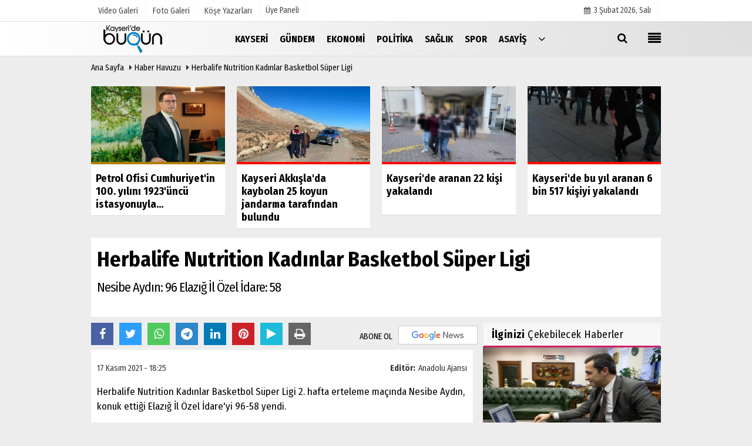

--- FILE ---
content_type: text/html; charset=UTF-8
request_url: https://www.kayseridebugun.com.tr/herbalife-nutrition-kadinlar-basketbol-super-ligi/40984/
body_size: 9588
content:

 <!DOCTYPE html> <html lang="tr"> <head> <meta charset="utf-8"> <meta name="viewport" content="width=device-width,initial-scale=1,maximum-scale=5" /> <title>Herbalife Nutrition Kadınlar Basketbol Süper Ligi - Kayseri Bugün Haber</title> <meta name="description" content="Nesibe Aydın: 96 Elazığ İl Özel İdare: 58"> <link rel="canonical" href="https://www.kayseridebugun.com.tr/herbalife-nutrition-kadinlar-basketbol-super-ligi/40984/"/> <meta name="robots" content="max-image-preview:large" /> <meta name="robots" content="max-snippet:160"> <link rel="amphtml" href="https://www.kayseridebugun.com.tr/amp/haber/herbalife-nutrition-kadinlar-basketbol-super-ligi/40984/"/> <meta http-equiv="last-modified" content="2021-11-17T18:25:07+03:00" /> <link rel="image_src" type="image/jpeg" href="https://www.kayseridebugun.com.tr/images/haberler/"/> <meta property="fb:pages" content="10155766664682408" /> <meta property="og:site_name" content="Kayseri - en son haberler, son dakika haber ve yorumlar"/> <meta property="og:type" content="article"/> <meta property="og:title" content="Herbalife Nutrition Kadınlar Basketbol Süper Ligi"/> <meta property="og:url" content="https://www.kayseridebugun.com.tr/herbalife-nutrition-kadinlar-basketbol-super-ligi/40984/"/> <meta property="og:description" content="Nesibe Aydın: 96 Elazığ İl Özel İdare: 58"/> <meta property="og:image" content="https://www.kayseridebugun.com.tr/images/haberler/"/> <meta property="og:locale" content="tr_TR"/> <meta property="og:image:width" content="650"/> <meta property="og:image:height" content="360"/> <meta name="twitter:card" content="summary_large_image"/> <meta name="twitter:url" content="https://www.kayseridebugun.com.tr/herbalife-nutrition-kadinlar-basketbol-super-ligi/40984/"/> <meta name="twitter:title" content="Herbalife Nutrition Kadınlar Basketbol Süper Ligi"/> <meta name="twitter:description" content="Nesibe Aydın: 96 Elazığ İl Özel İdare: 58"/> <meta name="twitter:image:src" content="https://www.kayseridebugun.com.tr/images/haberler/"/> <meta name="twitter:domain" content="https://www.kayseridebugun.com.tr"/> <link rel="shortcut icon" type="image/x-icon" href="https://www.kayseridebugun.com.tr/favicon.png?v=20201231010646"> <link rel="apple-touch-icon" href="https://www.kayseridebugun.com.tr/favicon.png?v=20201231010646"> <meta name="theme-color" content="#dedede"/> <link rel="preload" href="https://fonts.googleapis.com/css?family=Fira+Sans+Condensed:400,700&display=swap" as="style"> <link rel="stylesheet" href="https://fonts.googleapis.com/css?family=Fira+Sans+Condensed:400,700&display=swap"> <link rel="preload" href="https://www.kayseridebugun.com.tr/template/css/fonts/fontawesome-webfont.woff2?v=20201231010646" as="font" type="font/woff2" crossorigin> <link rel="preload" href="https://www.kayseridebugun.com.tr/template/css/style.php?v=20201231010646" as="style"> <link rel="stylesheet" type="text/css" media='all' href="https://www.kayseridebugun.com.tr/template/css/style.php?v=20201231010646"/> <script src="https://www.kayseridebugun.com.tr/template/js/jquery.jquery-3.4.1.js?v=20201231010646"></script> <link rel="preload" as="script" href="https://www.kayseridebugun.com.tr/template/js/jquery.jquery-3.4.1.js?v=20201231010646"> <script> var newslettermessage = "Lütfen Mail adresinizi yazınız."; var domainname = "https://www.kayseridebugun.com.tr";	var reklamtime = "10000";	var _TOKEN = "186ebe63e0c84eb550798804e50d34e6";</script> <script src="https://cdn.onesignal.com/sdks/OneSignalSDK.js" async=""></script><script> window.OneSignal = window.OneSignal || []; OneSignal.push(function() { OneSignal.init({ appId: "fa37a32e-b4eb-4610-b652-3f02bb1c1318", }); });</script><meta name="google-site-verification" content="aI-9f0u21mCvZ5ofTAqZu8rC5T9VgDWxI2dab7W-ISU" /><script data-ad-client="ca-pub-4769788780247234" async src="https://pagead2.googlesyndication.com/pagead/js/adsbygoogle.js"></script><div class="adflexbox" id="bdd497037034a30701089a0a4f053b1ea"></div> </head> <body > <div class="cntr"> </div> <div class="wrr_ctr"> <header role="banner" class="header header_6"> <div class="h_top_part"> <div class="top-wide" > <div class="cntr"> <div class="row"> <div class="col-xs-12"> <div class="hdr_t mb_mn var2"> <div class="head_wthr_info"> <nav> <ul> <li><a href="https://www.kayseridebugun.com.tr/video-galeri/" ><span>Video Galeri</span></a></li> <li><a href="https://www.kayseridebugun.com.tr/foto-galeri/" ><span>Foto Galeri</span></a> </li> <li><a href="https://www.kayseridebugun.com.tr/kose-yazarlari/" ><span>Köşe Yazarları</span></a></li> </ul> </nav> </div> <div class="lgn_blk" > <ul> <li class="login_button"> <a href="https://www.kayseridebugun.com.tr/kullanici-girisi/"> Üye Paneli </a> </li> <li> </li> </ul> </div> <div class="head_wthr_social w_sl_icn_header"> <nav> <ul> <li><a href="https://www.kayseridebugun.com.tr/gunun-haberleri/"><i class="fa fa-calendar"></i> <span id="bugun">Bugün <script> function tarihsaat() { var b = new Date, g = b.getSeconds(), d = b.getMinutes(), a = b.getHours(), c = b.getDay(), h = b.getDate(), k = b.getMonth(), b = b.getFullYear(); 10 > a && (a = "0" + a); 10 > g && (g = "0" + g); 10 > d && (d = "0" + d); document.getElementById("bugun").innerHTML = h + " " + "Ocak Şubat Mart Nisan Mayıs Haziran Temmuz Ağustos Eylül Ekim Kasım Aralık".split(" ")[k] + " " + b + ", " + "Pazar Pazartesi Salı Çarşamba Perşembe Cuma Cumartesi".split(" ")[c] + " "; setTimeout("tarihsaat()", 1E3) } function CC_noErrors() { return !0 } window.onerror = CC_noErrors; function bookmarksite(b, g) { document.all ? window.external.AddFavorite(g, b) : window.sidebar && window.sidebar.addPanel(b, g, "") } tarihsaat();</script></span></a></li> </ul> </nav> </div> </div> </div> </div> </div> </div> </div> <div class="menu_wrap"> <div class="mn_brd"> <div class="cntr clearfix mn_brd_wrap"> <div class="row"> <span class="search_box"> <a title="Menu" id="toggle"><i class="fa fa-align-justify"></i></a></span> <div class="col-lg-4t col-lg-3 col-xs-12"> <a href="https://www.kayseridebugun.com.tr" title="Kayseri - en son haberler, son dakika haber ve yorumlar" class="logo"> <img class="logotype2" src="https://www.kayseridebugun.com.tr/images/genel/logo.png?v=20201231010646" alt="Kayseri - en son haberler, son dakika haber ve yorumlar" width="200" height="50"/></a> </div> <button id="menu_button" title="Menü"></button> <nav role="navigation" class="m_menu menu_var2 mobilmenu" itemscope="itemscope" itemtype="https://schema.org/SiteNavigationElement"> <ul> <li><a href="https://www.kayseridebugun.com.tr/kayseri/" title="Kayseri" ><span>Kayseri</span></a></li><li><a href="https://www.kayseridebugun.com.tr/gundem/" title="Gündem" ><span>Gündem</span></a></li><li><a href="https://www.kayseridebugun.com.tr/ekonomi/" title="Ekonomi" ><span>Ekonomi</span></a></li><li><a href="https://www.kayseridebugun.com.tr/politika/" title="Politika" ><span>Politika</span></a></li><li><a href="https://www.kayseridebugun.com.tr/saglik/" title="Sağlık" ><span>Sağlık</span></a></li><li><a href="https://www.kayseridebugun.com.tr/spor/" title="Spor" ><span>Spor</span></a></li><li><a href="https://www.kayseridebugun.com.tr/asayis/" title="Asayiş" ><span>Asayiş</span></a></li> <li class="allcategory"> <a href="#" title="Tümü"><i class="fa fa-angle-down"></i></a> <div class='sub_menu_wrap type_2 clearfix'> <ul> <li><a href="https://www.kayseridebugun.com.tr/haber-havuzu/" title="Haber Havuzu">Haber Havuzu</a></li> <li><a href="https://www.kayseridebugun.com.tr/kultur-sanat/" title="Kültür-Sanat">Kültür-Sanat</a></li> <li><a href="https://www.kayseridebugun.com.tr/bilim-ve-teknoloji/" title="Bilim ve Teknoloji">Bilim ve Teknoloji</a></li> <li><a href="https://www.kayseridebugun.com.tr/egitim/" title="Eğitim">Eğitim</a></li> <li><a href="https://www.kayseridebugun.com.tr/yerel-haberler/" title="Yerel Haberler">Yerel Haberler</a></li> </ul> </div> </li> </ul> </nav> <div class="search-holder head_search"> <div class="search_box"> <button class="search_button button button_orange_hover"> <i class="fa fa-search"></i> </button> </div> <div class="searchform_wrap var2"> <div class="cntr vc_child h_inherit relative"> <form role="search" action="https://www.kayseridebugun.com.tr/template/search.php" method="get"> <input required minlength="3" id="search" autocomplete="off" type="text" name="haber" placeholder="Aranacak Kelime..."> <input type="hidden" name="type" value="1"> <input type="hidden" name="token"></form> <button for="promo" class="close_search_form"> <i class="fa fa-times"></i> </button> </div> </div> </div></div> </div> </div> </div> </header> <div class="overlayx" id="overlay"> <nav class="overlayx-menu cntr-fluid"> <div class="navrow row"> <div class="navmenu-col col col-xs-3"> <ul> <li><a href="https://www.kayseridebugun.com.tr/kullanici-girisi/"> Üye Paneli</a></li> <li><a href="https://www.kayseridebugun.com.tr/tum-haberler/" title="Haber Arşivi">Haber Arşivi</a></li> <li> <a href="https://www.kayseridebugun.com.tr/gazete-arsivi/" title="Gazete Arşivi">Gazete Arşivi</a> </li> <li> <a href="https://www.kayseridebugun.com.tr/gunun-haberleri/" title="Günün Haberleri">Günün Haberleri</a> </li> </ul> </div> <div class="navmenu-col col col-xs-3"> <ul> <li> <a href="https://www.kayseridebugun.com.tr/hava-durumu/" title="Hava Durumu">Hava Durumu</a> </li> <li> <a href="https://www.kayseridebugun.com.tr/gazete-mansetleri/" title="Gazete Manşetleri">Gazete Manşetleri</a> </li> </ul> </div> <div class="navmenu-col col col-xs-3"> <ul> <li> <a href="https://www.kayseridebugun.com.tr/kose-yazarlari/" title="Köşe Yazarları">Köşe Yazarları</a> </li> <li> <a href="https://www.kayseridebugun.com.tr/video-galeri/" title="Video Galeri">Video Galeri</a> </li> <li> <a href="https://www.kayseridebugun.com.tr/foto-galeri/" title="Foto Galeri">Foto Galeri</a> </li> <li> <a href="https://www.kayseridebugun.com.tr/etkinlikler/" title="Etkinlikler">Etkinlikler</a> </li> </ul> </div> <div class="navmenu-col col col-xs-3"> <ul> <li><a href="https://www.kayseridebugun.com.tr/s/kullanim-kosullari-13.html" title="Kullanım Koşulları" >Kullanım Koşulları</a></li><li><a href="https://www.kayseridebugun.com.tr/kunye.html" title="Künye" >Künye</a></li><li><a href="https://www.kayseridebugun.com.tr/iletisim.html" title="İletişim" >İletişim</a></li><li><a href="https://www.kayseridebugun.com.tr/cerez-politikasi.html" title="Çerez Politikası" >Çerez Politikası</a></li> </ul> </div> </div> </nav> </div> <div class="clearfix"></div> <div class="clearfix"></div> <div class="breadcrumb"> <div class="cntr"> <div> <span><a href="https://www.kayseridebugun.com.tr">Ana Sayfa</a></span> <i class="fa fa-caret-right"></i> <span><a href="https://www.kayseridebugun.com.tr/haber-havuzu/">Haber Havuzu</a></span> <i class="fa fa-caret-right"></i> <span><a href="https://www.kayseridebugun.com.tr/herbalife-nutrition-kadinlar-basketbol-super-ligi/40984/">Herbalife Nutrition Kadınlar Basketbol Süper Ligi</a></span> </div> </div> </div> <div class="content detail"> <div class="cntr paddingt"> <div class="row" id="spotlist"> <div class="col-md-12"> <div class="TrendNews Spottip2"> <ul> <li class="TrendNewsv2"> <a href="https://www.kayseridebugun.com.tr/petrol-ofisi-cumhuriyet-in-100-yilini-1923-uncu-istasyonuyla-karsiliyor/89146/" title="Petrol Ofisi Cumhuriyet'in 100. yılını 1923'üncü istasyonuyla karşılıyor"><div class="scl_i_c scl_i_cx" style="float: left;border-bottom:solid 4px #b38000"> <div class="clearfix"> <span class="buttonmini catshow bannermini_button_box" style="background: #b38000;" > Ekonomi</span> </div> <img src="https://www.kayseridebugun.com.tr/images/grey.gif" data-src="https://www.kayseridebugun.com.tr/images/haberler/2022/12/petrol-ofisi-cumhuriyet-in-100-yilini-1923-uncu-istasyonuyla-karsiliyor-thumb.jpg" width="300" height="170" alt="Petrol Ofisi Cumhuriyet&#39;in 100. yılını 1923&#39;üncü istasyonuyla karşılıyor" class="scale_image lazyload"/> </div> <span class="t2 spotv2"> Petrol Ofisi Cumhuriyet'in 100. yılını 1923'üncü istasyonuyla...</span> </a> </li> <li class="TrendNewsv2"> <a href="https://www.kayseridebugun.com.tr/kayseri-akkisla-da-kaybolan-25-koyun-jandarma-tarafindan-bulundu/89191/" title="Kayseri Akkışla'da kaybolan 25 koyun jandarma tarafından bulundu "><div class="scl_i_c scl_i_cx" style="float: left;border-bottom:solid 4px #ff0900"> <div class="clearfix"> <span class="buttonmini catshow bannermini_button_box" style="background: #ff0900;" > Kayseri</span> </div> <span class="text-type-ribbon">Son Dakika</span> <img src="https://www.kayseridebugun.com.tr/images/grey.gif" data-src="https://www.kayseridebugun.com.tr/images/haberler/2022/12/kayseri-akkisla-da-kaybolan-25-koyun-jandarma-tarafindan-bulundu-thumb.jpg" width="300" height="170" alt="Kayseri Akkışla&#39;da kaybolan 25 koyun jandarma tarafından bulundu " class="scale_image lazyload"/> </div> <span class="t2 spotv2"> Kayseri Akkışla'da kaybolan 25 koyun jandarma tarafından bulundu </span> </a> </li> <li class="TrendNewsv2"> <a href="https://www.kayseridebugun.com.tr/kayseri-de-aranan-22-kisi-yakalandi/89186/" title="Kayseri'de aranan 22 kişi yakalandı"><div class="scl_i_c scl_i_cx" style="float: left;border-bottom:solid 4px #ff0900"> <div class="clearfix"> <span class="buttonmini catshow bannermini_button_box" style="background: #ff0900;" > Kayseri</span> </div> <span class="text-type-ribbon">Son Dakika</span> <img src="https://www.kayseridebugun.com.tr/images/grey.gif" data-src="https://www.kayseridebugun.com.tr/images/haberler/2022/12/kayseri-de-aranan-22-kisi-yakalandi-thumb.jpg" width="300" height="170" alt="Kayseri&#39;de aranan 22 kişi yakalandı" class="scale_image lazyload"/> </div> <span class="t2 spotv2"> Kayseri'de aranan 22 kişi yakalandı</span> </a> </li> <li class="TrendNewsv2"> <a href="https://www.kayseridebugun.com.tr/kayseri-de-bu-yil-aranan-6-bin-517-kisiyi-yakalandi/89192/" title="Kayseri'de bu yıl aranan 6 bin 517 kişiyi yakalandı"><div class="scl_i_c scl_i_cx" style="float: left;border-bottom:solid 4px #ff0900"> <div class="clearfix"> <span class="buttonmini catshow bannermini_button_box" style="background: #ff0900;" > Kayseri</span> </div> <span class="text-type-ribbon">Son Dakika</span> <img src="https://www.kayseridebugun.com.tr/images/grey.gif" data-src="https://www.kayseridebugun.com.tr/images/haberler/2022/12/kayseri-de-bu-yil-aranan-6-bin-517-kisiyi-yakalandi-thumb.jpg" width="300" height="170" alt="Kayseri&#39;de bu yıl aranan 6 bin 517 kişiyi yakalandı" class="scale_image lazyload"/> </div> <span class="t2 spotv2"> Kayseri'de bu yıl aranan 6 bin 517 kişiyi yakalandı</span> </a> </li> </ul> </div> </div> </div></div> <div id="newstext" class="cntr news-detail" data-page-url="https://www.kayseridebugun.com.tr/herbalife-nutrition-kadinlar-basketbol-super-ligi/40984/"> <div id="haberler"> <div class="row haber-kapsa haber-40984"> <article id="haber-40984"> <div class="cntr paddingt"> <div class="white-background-detail"> <div class="nwstle"> <h1 class="baslik">Herbalife Nutrition Kadınlar Basketbol Süper Ligi</h1> <div class="newsdesc text_post_block paddingt"> <h2> Nesibe Aydın: 96 Elazığ İl Özel İdare: 58 </h2> </div> </div> </div> </div> <div class="col-lg-8 col-md-8 col-sm-12 col-xs-12"> <div class="mb10"> <script>if (typeof wabtn4fg === "undefined") {	var wabtn4fg = 1;	var h = document.head || document.getElementsByTagName("head")[0], s = document.createElement("script");	s.type = "text/javascript";	s.src = "https://www.kayseridebugun.com.tr/template/js/whatsapp-button.js";	h.appendChild(s)	}</script> <div class="socialButtonv1 socialButtonv1-mobile paddingt"> <a href="https://news.google.com/publications/CAAqBwgKMOP9nQsw9Ie2Aw?oc=3&ceid=TR:tr" target="_blank" class="googlenews-btn"><span>ABONE OL</span><img src="https://www.kayseridebugun.com.tr/images/template/google-news.svg"> </a> <div class="clear"></div> <ul> <li><a onClick="ShareOnFacebook('https://www.kayseridebugun.com.tr/herbalife-nutrition-kadinlar-basketbol-super-ligi/40984/');return false;" class="facebook-big"><i class="fa fa-facebook"></i></a></li><li><a onClick="ShareOnTwitter('https://www.kayseridebugun.com.tr/herbalife-nutrition-kadinlar-basketbol-super-ligi/40984/', 'tr', '', 'Herbalife Nutrition Kadınlar Basketbol Süper Ligi')" class="twitter-big"><i class="fa fa-twitter"></i></a></li> <li><a href="whatsapp://send?text=Herbalife Nutrition Kadınlar Basketbol Süper Ligi https://www.kayseridebugun.com.tr/herbalife-nutrition-kadinlar-basketbol-super-ligi/40984/" class="whatsapp-big" data-action="share/whatsapp/share"><i class="fa fa-whatsapp"></i></a></li> <li><a href="https://t.me/share/url?url=https://www.kayseridebugun.com.tr/herbalife-nutrition-kadinlar-basketbol-super-ligi/40984/&text=Herbalife Nutrition Kadınlar Basketbol Süper Ligi" class="telegram-big" data-action="share/whatsapp/share"><i class="fa fa-telegram"></i></a></li> <li><a class="speaky-big" onClick="responsiveVoice.speak($('#haber-40984 .baslik').text() + '.' + $('#haber-40984 .text_post_block').text() + '.' + $('#haber-40984 .detailp')[0].innerText, 'Turkish Female');" title="Dinle"><i class="fa fa-play"></i><span>Dinle</span></a></li> </ul></div><div class="desktop-social clearfix"><div class="sctls"><ul><li class="facebook"><a onClick="ShareOnFacebook('https://www.kayseridebugun.com.tr/herbalife-nutrition-kadinlar-basketbol-super-ligi/40984/');return false;" title="Facebook" style="cursor: pointer"><i class="fa fa-facebook"></i></a> </li><li class="twitter"> <a onClick="ShareOnTwitter('https://www.kayseridebugun.com.tr/herbalife-nutrition-kadinlar-basketbol-super-ligi/40984/', 'tr', '', 'Herbalife Nutrition Kadınlar Basketbol Süper Ligi')" title="Twitter" style="cursor: pointer"><i class="fa fa-twitter"></i></a> </li> <li class="whatsapp"><a href="https://web.whatsapp.com/send?text=Herbalife Nutrition Kadınlar Basketbol Süper Ligi https://www.kayseridebugun.com.tr/herbalife-nutrition-kadinlar-basketbol-super-ligi/40984/" data-action="share/whatsapp/share" target="_blank" title="Whatsapp"><i class="fa fa-whatsapp"></i></a></li> <li class="telegram"><a href="https://t.me/share/url?url=https://www.kayseridebugun.com.tr/herbalife-nutrition-kadinlar-basketbol-super-ligi/40984/&text=Herbalife Nutrition Kadınlar Basketbol Süper Ligi" class="telegram-big" target="_blank" title="Telegram"><i class="fa fa-telegram"></i></a></li> <li class="linkedin"><a href="http://www.linkedin.com/shareArticle?url=https://www.kayseridebugun.com.tr/herbalife-nutrition-kadinlar-basketbol-super-ligi/40984/" class="linkedin-big" target="_blank" title="linkedin"><i class="fa fa-linkedin"></i></a></li> <li class="pinterest"><a href="http://pinterest.com/pin/create/button/?url=https://www.kayseridebugun.com.tr/herbalife-nutrition-kadinlar-basketbol-super-ligi/40984/&media=https://www.kayseridebugun.com.tr/images/haberler/&description=Herbalife Nutrition Kadınlar Basketbol Süper Ligi" class="pinterest-big" target="_blank" title="Pinterest"><i class="fa fa-pinterest"></i></a></li> <li class="speaky"><a onClick="responsiveVoice.speak($('#haber-40984 .baslik').text() + '.' + $('#haber-40984 .text_post_block').text() + '.' + $('#haber-40984 .detailp')[0].innerText, 'Turkish Female');" title="Dinle" style="cursor: pointer"><i class="fa fa-play"></i></a></li> <li class="print"><a href="https://www.kayseridebugun.com.tr/haber/yazdir/40984/" onClick="window.open('https://www.kayseridebugun.com.tr/haber/yazdir/40984/', 'print-news','width=700,height=500,scrollbars=yes');return false;" title="Yazdır"><i class="fa fa-print"></i></a></li> </ul> <div class="f_right"> <a href="https://news.google.com/publications/CAAqBwgKMOP9nQsw9Ie2Aw?oc=3&ceid=TR:tr" target="_blank" class="googlenewsm-btn"><span>ABONE OL</span><img src="https://www.kayseridebugun.com.tr/images/template/google-news.svg"> </a> </div></div></div> <div class="product_preview"><div class="clearfix "></div> <div class="qv_preview product_item"> <div> </div> </div> </div> <div class="white-background-detail text_post_section product_page news_page mb20" style="margin-top: 0!important;" > <div class="page_theme"> <div class="f_right event_info paddingt"> <div class="f_left"><b>Editör:</b> <a href="https://www.kayseridebugun.com.tr/editor/anadolu-ajansi">Anadolu Ajansı</a></div> </div> <div class="f_left event_info paddingt"> 17 Kasım 2021 - 18:25 </div> </div> <div class="clearfix "></div> <div class="detailp" id="detailBody"> Herbalife Nutrition Kadınlar Basketbol Süper Ligi 2. hafta erteleme maçında Nesibe Aydın, konuk ettiği Elazığ İl Özel İdare&#39;yi 96-58 yendi.</p><p><br></p> </div> <div class="paddingt"></div> <div class="clearfix"></div> <div class="socialButtonv1 socialButtonv1-mobile paddingt" style="margin-top:20px;"> <ul> <li><a onClick="ShareOnFacebook('https://www.kayseridebugun.com.tr/herbalife-nutrition-kadinlar-basketbol-super-ligi/40984/');return false;" class="facebook-big"><i class="fa fa-facebook"></i> <span>Paylaş</span></a></li><li><a onClick="ShareOnTwitter('https://www.kayseridebugun.com.tr/herbalife-nutrition-kadinlar-basketbol-super-ligi/40984/', 'tr', '', 'Herbalife Nutrition Kadınlar Basketbol Süper Ligi')" class="twitter-big"><i class="fa fa-twitter"></i> <span>Tweetle</span></a></li> <li><a href="whatsapp://send?text=Herbalife Nutrition Kadınlar Basketbol Süper Ligi https://www.kayseridebugun.com.tr/herbalife-nutrition-kadinlar-basketbol-super-ligi/40984/" class="whatsapp-big" data-action="share/whatsapp/share"><i class="fa fa-whatsapp"></i> <span>WhatsApp</span></a></li> </ul></div> <div class="socialfooter clearfix mb10"> <ul class="shr-b-2 pull-left"> <li class="facebook"> <a onClick="ShareOnFacebook('https://www.kayseridebugun.com.tr/herbalife-nutrition-kadinlar-basketbol-super-ligi/40984/');return false;" title="Facebook" style="cursor:pointer;"><i class="fa fa-facebook"></i><span>Facebook'ta Paylaş</span></a> </li> <li class="twitter"> <a onClick="ShareOnTwitter('https://www.kayseridebugun.com.tr/herbalife-nutrition-kadinlar-basketbol-super-ligi/40984/', 'tr', '', 'Herbalife Nutrition Kadınlar Basketbol Süper Ligi')" style="cursor:pointer;" title="Twitter"><i class="fa fa-twitter"></i><span>Tweetle</span></a> </li> <li class="linkedin googles"> <a onClick="ShareOnLinkedin('https://www.kayseridebugun.com.tr/herbalife-nutrition-kadinlar-basketbol-super-ligi/40984/');return false;" title="Linkedin" style="cursor:pointer;"><i class="fa fa-linkedin"></i><span>Linkedin'de Paylaş</span></a> </li> <li class="pinterest googles"> <a href="http://pinterest.com/pin/create/button/?url=&media=https://www.kayseridebugun.com.tr/images/haberler/&description=Herbalife Nutrition Kadınlar Basketbol Süper Ligi" target="_blank" title="Pinterest" style="cursor:pointer;"><i class="fa fa-pinterest"></i><span>Paylaş</span></a> </li> </ul> </div> </div> <style> .timeline:before { content: ""; width: 4px; height: 100%; background-color: var(--uiTimelineMainColor); position: absolute; top: 0; } .timeline__content p { font-size: 16px; } .timeline__group { position: relative; } .timeline__group:not(:first-of-type) { margin-top: 4rem; } .timeline__year { padding: .5rem 1.5rem; color: #fff; background-color: #555; font-size: 15px; position: absolute; left: 0; top: 0; font-family: Arial; } .timeline__box { position: relative; } .timeline__box:not(:last-of-type) { margin-bottom: 5px; } .timeline__box:before { content: ""; width: 100%; height: 2px; background-color: var(--uiTimelineMainColor); position: absolute; left: 0; z-index: -1; } .timeline__date { min-width: 65px; position: absolute; left: 0; box-sizing: border-box; padding: .2rem 1.5rem; text-align: center; /* background-color: #d1332e; */ color: #000; border-right: 2px solid #ccc; } .timeline__day { font-size: 2rem; font-weight: 700; display: block; } .timeline__month { display: block; font-size: 14px; text-transform: uppercase; font-weight: bold; } .timeline__post { padding-bottom: 0px; border-radius: 0px; border-bottom: 1px dotted var(--uiTimelineMainColor); /* box-shadow: 0 1px 3px 0 rgba(0, 0, 0, .12), 0 1px 2px 0 rgba(0, 0, 0, .24); */ background-color: var(--uiTimelineSecondaryColor); } @media screen and (min-width: 641px) { .timeline:before { left: 30px; } .timeline__group { padding-top: 15px; background: #fff; } .timeline__box { padding-left: 80px; } .timeline__box:before { top: 50%; transform: translateY(-50%); } .timeline__date { } } @media screen and (max-width: 640px) { .timeline:before { left: 0; } .timeline__group { padding-top: 10px; } .timeline__box { padding-left: 20px; } .timeline__box:before { top: 90px; } .timeline__date { display:none; }	.timeline__content p { font-size: 20px; } } .timeline { --timelineMainColor: #4557bb; font-size: 16px;	margin-bottom: -20px; } @media screen and (min-width: 768px) { html { font-size: 62.5%; } } @media screen and (max-width: 767px) { html { font-size: 55%; } } /* * demo page */ @media screen and (min-width: 768px) { html { font-size: 62.5%; } } @media screen and (max-width: 767px) { html { font-size: 50%; } .timeline__content p { font-size: 20px; } } .page { } .page__demo { flex-grow: 1; margin-top: -8px; } .main-cntr { margin-left: auto; margin-right: auto; } .page__cntr { padding-top: 8px; } .footer { padding-top: 1rem; padding-bottom: 1rem; text-align: center; font-size: 1.4rem; } .footer__link { text-decoration: none; color: inherit; } .timeline__content { padding-left: 0px; } .timeline__content p:hover { text-decoration: underline; } @media screen and (min-width: 361px) { .footer__cntr { display: flex; justify-content: space-between; } } @media screen and (max-width: 360px) { .melnik909 { display: none; } }</style> <div class="clearfix"></div> <div id="ihn" class="infinitynone"> <div class="mb10"> <div class="row vertical"> <div class="col-lg-6 col-md-6 col-md-6 col-xs-12"> <div class="scl_i_c"> <a href="https://www.kayseridebugun.com.tr/kilicdaroglu-ndan-izmir-deki-vinc-kazasiyla-ilgili-bassagligi-mesaji/89197/" title="Kılıçdaroğlu'ndan İzmir'deki vinç kazasıyla ilgili başsağlığı mesajı"><img src="https://www.kayseridebugun.com.tr/images/template/1641933538.jpg?v=20201231010646" width="300" height="170" alt="Kılıçdaroğlu&#39;ndan İzmir&#39;deki vinç kazasıyla ilgili başsağlığı mesajı" class="scale_image"/> </a> </div> <div class="post_text"> <span class="post_title t2"> <a href="https://www.kayseridebugun.com.tr/kilicdaroglu-ndan-izmir-deki-vinc-kazasiyla-ilgili-bassagligi-mesaji/89197/" title="Kılıçdaroğlu'ndan İzmir'deki vinç kazasıyla ilgili başsağlığı mesajı">Kılıçdaroğlu'ndan İzmir'deki vinç kazasıyla ilgili başsağlığı mesajı</a> </span> </div> </div> <div class="col-lg-6 col-md-6 col-md-6 col-xs-12"> <div class="scl_i_c"> <a href="https://www.kayseridebugun.com.tr/misli-com-turkiye-basketbol-ligi-nde-13-hafta-maclari-basladi/89196/" title="Misli.com Türkiye Basketbol Ligi'nde 13. hafta maçları başladı"><img src="https://www.kayseridebugun.com.tr/images/template/1641933538.jpg?v=20201231010646" width="300" height="170" alt="Misli.com Türkiye Basketbol Ligi&#39;nde 13. hafta maçları başladı" class="scale_image"/> </a> </div> <div class="post_text"> <span class="post_title t2"> <a href="https://www.kayseridebugun.com.tr/misli-com-turkiye-basketbol-ligi-nde-13-hafta-maclari-basladi/89196/" title="Misli.com Türkiye Basketbol Ligi'nde 13. hafta maçları başladı">Misli.com Türkiye Basketbol Ligi'nde 13. hafta maçları başladı</a> </span> </div> </div> <div class="clearfix"></div> <div class="col-lg-6 col-md-6 col-md-6 col-xs-12"> <div class="scl_i_c"> <a href="https://www.kayseridebugun.com.tr/adalet-bakani-bozdag-dan-izmir-deki-vinc-kazasiyla-ilgili-bassagligi-mesaji/89195/" title="Adalet Bakanı Bozdağ'dan, İzmir'deki vinç kazasıyla ilgili başsağlığı mesajı"><img src="https://www.kayseridebugun.com.tr/images/template/1641933538.jpg?v=20201231010646" width="300" height="170" alt="Adalet Bakanı Bozdağ&#39;dan, İzmir&#39;deki vinç kazasıyla ilgili başsağlığı mesajı" class="scale_image"/> </a> </div> <div class="post_text"> <span class="post_title t2"> <a href="https://www.kayseridebugun.com.tr/adalet-bakani-bozdag-dan-izmir-deki-vinc-kazasiyla-ilgili-bassagligi-mesaji/89195/" title="Adalet Bakanı Bozdağ'dan, İzmir'deki vinç kazasıyla ilgili başsağlığı mesajı">Adalet Bakanı Bozdağ'dan, İzmir'deki vinç kazasıyla ilgili başsağlığı mesajı</a> </span> </div> </div> <div class="col-lg-6 col-md-6 col-md-6 col-xs-12"> <div class="scl_i_c"> <a href="https://www.kayseridebugun.com.tr/guncelleme-kayseri-de-sahte-para-operasyonunda-yakalananlardan-3-u-tutuklandi/89194/" title="GÜNCELLEME - Kayseri'de sahte para operasyonunda yakalananlardan 3'ü tutuklandı"><img src="https://www.kayseridebugun.com.tr/images/template/1641933538.jpg?v=20201231010646" width="300" height="170" alt="GÜNCELLEME - Kayseri&#39;de sahte para operasyonunda yakalananlardan 3&#39;ü tutuklandı" class="scale_image"/> </a> </div> <div class="post_text"> <span class="post_title t2"> <a href="https://www.kayseridebugun.com.tr/guncelleme-kayseri-de-sahte-para-operasyonunda-yakalananlardan-3-u-tutuklandi/89194/" title="GÜNCELLEME - Kayseri'de sahte para operasyonunda yakalananlardan 3'ü tutuklandı">GÜNCELLEME - Kayseri'de sahte para operasyonunda yakalananlardan 3'ü tutuklandı</a> </span> </div> </div> <div class="clearfix"></div> </div> </div> </div> </div> </div> <aside id="sidebar" class="col-md-4 col-sm-12 col-xs-12"> <script src="https://www.kayseridebugun.com.tr/template/js/jquery.lazyload.js" defer="defer"></script><script> $(function () { $("img.lazyload").lazyload(); });</script> <div class="row" id="relatednews"> <div class="col-md-12"> <div class="sblock CokOkunanlarRenk"> <span class="stitle b3"> <strong>İlginizi</strong> Çekebilecek Haberler</span> </div> <div class="comment_tabs side_bar_tabs"> <ul class="comments_list most-view"> <li class="post_text active"> <a href="https://www.kayseridebugun.com.tr/ankara-cumhuriyet-bassavcisi-akca-aa-nin-yilin-fotograflari-oylamasina-katildi/89182/" > <span class="hover scl_i_c"> <div class="clearfix"> <span class="buttonmini catshow bannermini_button_box" style="background: #de0700;" > Gündem</span> </div> <img src="https://www.kayseridebugun.com.tr/images/grey.gif" data-src="https://www.kayseridebugun.com.tr/images/haberler/2022/12/ankara-cumhuriyet-bassavcisi-akca-aa-nin-yilin-fotograflari-oylamasina-katildi-thumb.jpg" width="300" height="170" alt="Ankara Cumhuriyet Başsavcısı Akça, AA&#39;nın &quot;Yılın Fotoğrafları&quot; oylamasına katıldı" class="scale_image lazyload"/> </span> <div class="wrapper"> <div class="clearfix"></div> <span class="t2"> Ankara Cumhuriyet Başsavcısı Akça, AA'nın "Yılın...</span> </div> </a> </li> <li class="post_text active"> <a href="https://www.kayseridebugun.com.tr/sri-lanka-nin-ankara-buyukelcisi-dissanayake-aa-nin-yilin-fotograflari-oylamasina-katildi/89180/" > <span class="hover scl_i_c"> <div class="clearfix"> <span class="buttonmini catshow bannermini_button_box" style="background: #de0700;" > Gündem</span> </div> <img src="https://www.kayseridebugun.com.tr/images/grey.gif" data-src="https://www.kayseridebugun.com.tr/images/haberler/2022/12/sri-lanka-nin-ankara-buyukelcisi-dissanayake-aa-nin-yilin-fotograflari-oylamasina-katildi-thumb.jpg" width="300" height="170" alt="Sri Lanka&#39;nın Ankara Büyükelçisi Dissanayake AA&#39;nın &quot;Yılın Fotoğrafları&quot; oylamasına katıldı" class="scale_image lazyload"/> </span> <div class="wrapper"> <div class="clearfix"></div> <span class="t2"> Sri Lanka'nın Ankara Büyükelçisi Dissanayake AA'nın...</span> </div> </a> </li> <li class="post_text active"> <a href="https://www.kayseridebugun.com.tr/aksaray-da-1-milyon-820-bin-kacak-filtreli-sigara-kagidi-ele-gecirildi/89178/" > <span class="hover scl_i_c"> <div class="clearfix"> <span class="buttonmini catshow bannermini_button_box" style="background: #de0700;" > Gündem</span> </div> <img src="https://www.kayseridebugun.com.tr/images/grey.gif" data-src="https://www.kayseridebugun.com.tr/images/haberler/2022/12/aksaray-da-1-milyon-820-bin-kacak-filtreli-sigara-kagidi-ele-gecirildi-thumb.jpg" width="300" height="170" alt="Aksaray&#39;da 1 milyon 820 bin kaçak filtreli sigara kağıdı ele geçirildi" class="scale_image lazyload"/> </span> <div class="wrapper"> <div class="clearfix"></div> <span class="t2"> Aksaray'da 1 milyon 820 bin kaçak filtreli sigara...</span> </div> </a> </li> <li class="post_text active"> <a href="https://www.kayseridebugun.com.tr/ankara-da-kontrolden-cikarak-agaca-carpan-aracin-surucusu-oldu/89175/" > <span class="hover scl_i_c"> <div class="clearfix"> <span class="buttonmini catshow bannermini_button_box" style="background: #de0700;" > Gündem</span> </div> <img src="https://www.kayseridebugun.com.tr/images/grey.gif" data-src="https://www.kayseridebugun.com.tr/images/haberler/2022/12/ankara-da-kontrolden-cikarak-agaca-carpan-aracin-surucusu-oldu-thumb.jpg" width="300" height="170" alt="Ankara&#39;da kontrolden çıkarak ağaca çarpan aracın sürücüsü öldü" class="scale_image lazyload"/> </span> <div class="wrapper"> <div class="clearfix"></div> <span class="t2"> Ankara'da kontrolden çıkarak ağaca çarpan aracın...</span> </div> </a> </li> </ul> </div> </div> </div> </aside> <div style="display:none;"> <div id="news-nextprev" class="group" style="display: block;"> <div id="prevNewsUrl" class="leftNewsDetailArrow" data-url="https://www.kayseridebugun.com.tr/kayseri-de-jandarmanin-yarali-buldugu-kizil-sahin-tedavi-altina-alindi/40983/"> <a href="https://www.kayseridebugun.com.tr/kayseri-de-jandarmanin-yarali-buldugu-kizil-sahin-tedavi-altina-alindi/40983/" class="leftArrow prev"> <i class="fa fa-angle-left arrowImg"></i> <div class="leftTextImgWrap" style="display: none; opacity: 1;"> <div class="lText nwstle">Kayseri Pınarbaşı'nda jandarmanın bulduğu kızıl şahin tedavi altına alındı</div> <div class="lImg"><img src="https://www.kayseridebugun.com.tr/images/grey.gif" data-src="https://www.kayseridebugun.com.tr/images/haberler/2021/11/kayseri-de-jandarmanin-yarali-buldugu-kizil-sahin-tedavi-altina-alindi-thumb.jpg" width="100" height="80" alt="Kayseri Pınarbaşı&#39;nda jandarmanın bulduğu kızıl şahin tedavi altına alındı" class="scale_image lazyload"/></div> </div> </a> <a href="https://www.kayseridebugun.com.tr/kayseri-de-jandarmanin-yarali-buldugu-kizil-sahin-tedavi-altina-alindi/40983/" class="oncekiHaber"></a> </div> <div id="nextNewsUrl" class="rightNewsDetailArrow" data-url="https://www.kayseridebugun.com.tr/turkiye-ispanya-hukumetlerarasi-7-zirvesi-basladi/40985/"> <a href="https://www.kayseridebugun.com.tr/turkiye-ispanya-hukumetlerarasi-7-zirvesi-basladi/40985/" class="rightArrow next"> <i class="fa fa-angle-right arrowImg"></i> <div class="rightTextImgWrap" style="display: none; opacity: 1;"> <div class="rImg"><img src="https://www.kayseridebugun.com.tr/images/template/1641933538.jpg?v=20201231010646" width="100" height="80" alt="Türkiye-İspanya Hükümetlerarası 7. Zirvesi başladı" class="scale_image"/> </div> <div class="rText nwstle">Türkiye-İspanya Hükümetlerarası 7. Zirvesi başladı</div> </div> </a> <p class="pagination"> <a href="https://www.kayseridebugun.com.tr/turkiye-ispanya-hukumetlerarasi-7-zirvesi-basladi/40985/" class="sonrakiHaber"></a> </p> </div> </div> </div> </article> </div> </div><div class="page-load-status"> <div class="loader-ellips infinite-scroll-request"> <span class="loader-ellips__dot"></span> <span class="loader-ellips__dot"></span> <span class="loader-ellips__dot"></span> <span class="loader-ellips__dot"></span> </div> <p class="infinite-scroll-last"></p> <p class="infinite-scroll-error"></p></div> </div> </div> <div class="clearfix"></div> </div> <footer class="footer footer_1"> <div class="footer_top_part"> <div class="cntr"> <div class="row"> <div class="col-lg-4 col-md-4 col-sm-12 col-xs-12"><div class="widget w_sl_icn clearfix"> <span class="widget_title t3">SOSYAL AĞLAR</span> <ul> <li class="youtube"> <a href="https://www.youtube.com/c/canligaste" aria-label="https://www.youtube.com/c/canligaste" class="you_tube" target="_blank" title="https://www.youtube.com/c/canligaste"> <i class="fa fa-youtube-play"></i> </a> </li> <li class="twitter"> <a href="https://twitter.com/kayseridebugun" aria-label="https://twitter.com/kayseridebugun" class="twitter" target="_blank" title="https://twitter.com/kayseridebugun"> <i class="fa fa-twitter"></i> </a> </li> <li class="instagram"> <a href="https://www.instagram.com/kayseridebugun_/" aria-label="https://www.instagram.com/kayseridebugun_/" class="instagram" target="_blank" title="https://www.instagram.com/kayseridebugun_/"> <i class="fa fa-instagram"></i> </a> </li> </ul> </div> </div> <div class="col-lg-4 col-md-4 col-sm-12 col-xs-12"> <div class="widget footerx wdg_ctg"> <ul class="ctrs_lst"> <li> <ul> <li> <a href="https://www.kayseridebugun.com.tr/foto-galeri/" title="Foto Galeri">Foto Galeri</a> </li> <li> <a href="https://www.kayseridebugun.com.tr/video-galeri/" title="Video Galeri">Video Galeri</a> </li> <li> <a href="https://www.kayseridebugun.com.tr/kose-yazarlari/" title="Köşe Yazarları">Köşe Yazarları</a> </li> <li> <a href="https://www.kayseridebugun.com.tr/etkinlikler/" title="Etkinlikler">Etkinlikler</a> </li> <li> <a href="https://www.kayseridebugun.com.tr/yerel-haberler/" title="Yerel Haberler">Yerel Haberler</a> </li> </ul> </li> </ul> </div> </div> <div class="col-lg-4 col-md-4 col-sm-12 col-xs-12"> <div class="widget footerx wdg_ctg"> <ul class="ctrs_lst"> <li> <ul> <li> <a href="https://www.kayseridebugun.com.tr/hava-durumu/" title="Hava Durumu">Hava Durumu</a> </li> <li> <a href="https://www.kayseridebugun.com.tr/gunun-haberleri/" title="Günün Haberleri">Günün Haberleri</a> </li> <li> <a href="https://www.kayseridebugun.com.tr/gazete-mansetleri/" title="Gazete Manşetleri">Gazete Manşetleri</a> </li> <li> <a href="https://www.kayseridebugun.com.tr/tum-haberler/" title="Haber Arşivi">Haber Arşivi</a> </li> <li> <a href="https://www.kayseridebugun.com.tr/gazete-arsivi/" title="Gazete Arşivi">Gazete Arşivi</a> </li> </ul> </li> </ul> <div class="sanalbasin"> </div> </div> </div> </div> </div> <hr/> <div class="footer_b_prt"> <div class="cntr clearfix"> <p> <em> Sitemizde bulunan yazı , video, fotoğraf ve haberlerin her hakkı saklıdır.<br>İzinsiz veya kaynak gösterilemeden kullanılamaz.</em> </p> <div class="mb_mn"> <nav> <ul> <li class="mbt10"><a href="https://www.kayseridebugun.com.tr/s/kullanim-kosullari-13.html" title="Kullanım Koşulları" >Kullanım Koşulları</a></li><li class="mbt10"><a href="https://www.kayseridebugun.com.tr/kunye.html" title="Künye" >Künye</a></li><li class="mbt10"><a href="https://www.kayseridebugun.com.tr/iletisim.html" title="İletişim" >İletişim</a></li><li class="mbt10"><a href="https://www.kayseridebugun.com.tr/cerez-politikasi.html" title="Çerez Politikası" >Çerez Politikası</a></li><li class="mbt10"><a href="https://www.kayseridebugun.com.tr/gizlilik-ilkeleri.html" title="Gizlilik İlkeleri" >Gizlilik İlkeleri</a></li> <li><a href="https://www.kayseridebugun.com.tr/rss.html" title="Rss" target="_blank">Rss</a></li> </ul> </nav> </div> </div> </div> <div class="footer_b_prt"> <div class="cntr clearfix"> <div class="mb_mn2" style="margin-top:-15px;"> <nav> <ul> <li> <strong></strong> </li> </ul> </nav> </div> </div> </div> </footer> <script type="application/ld+json">{ "@context": "https://schema.org", "@type": "NewsArticle",	"inLanguage":"tr-TR", "mainEntityOfPage": { "@type": "WebPage", "@id": "https://www.kayseridebugun.com.tr/herbalife-nutrition-kadinlar-basketbol-super-ligi/40984/" }, "headline": "Herbalife Nutrition Kadınlar Basketbol Süper Ligi", "name": "Herbalife Nutrition Kadınlar Basketbol Süper Ligi", "articleBody": "Herbalife Nutrition Kadınlar Basketbol Süper Ligi 2. hafta erteleme maçında Nesibe Aydın, konuk ettiği Elazığ İl Özel İdare&#39;yi 96-58 yendi.", "articleSection": "Haber Havuzu",	"wordCount": 20,	"image": [{	"@type": "ImageObject",	"url": "https://www.kayseridebugun.com.tr/images/haberler/",	"height": 360,	"width": 650 }],	"contentLocation": { "@type": "AdministrativeArea", "name": "Ankara" }, "locationCreated": { "@type": "AdministrativeArea", "name": "Ankara"}, "datePublished": "2021-11-17T18:25:07+03:00", "dateModified": "2021-11-17T18:25:07+03:00", "genre": "news",	"isFamilyFriendly":"True",	"publishingPrinciples":"https://www.kayseridebugun.com.tr/gizlilik-ilkesi.html",	"thumbnailUrl": "https://www.kayseridebugun.com.tr/images/haberler/", "typicalAgeRange": "7-", "keywords": "",	"speakable": { "@type": "SpeakableSpecification", "cssSelector": [ ".baslik", ".newsdesc", ".detay"] }, "author": { "@type": "Person", "name": "Anadolu Ajansı",	"url": "https://www.kayseridebugun.com.tr/editor/anadolu-ajansi" }, "publisher": { "@type": "Organization", "name": "Kayseri Bugün Haber", "logo": { "@type": "ImageObject", "url": "https://www.kayseridebugun.com.tr/images/genel/logo.png", "width": 200, "height": 50 } }, "description": "Nesibe Aydın: 96 Elazığ İl Özel İdare: 58"
} </script> <script type="application/ld+json"> { "@context": "https://schema.org", "@type": "BreadcrumbList", "itemListElement": [{ "@type": "ListItem", "position": 1, "item": { "@id": "https://www.kayseridebugun.com.tr", "name": "Ana Sayfa" } }, { "@type": "ListItem", "position": 2, "item": {"@id": "https://www.kayseridebugun.com.tr/haber-havuzu/",
"name": "Haber Havuzu" } }, { "@type": "ListItem", "position": 3, "item": { "@id": "https://www.kayseridebugun.com.tr/herbalife-nutrition-kadinlar-basketbol-super-ligi/40984/", "name": "Herbalife Nutrition Kadınlar Basketbol Süper Ligi" } }] } </script> <script data-schema="organization" type="application/ld+json"> { "@context": "https://schema.org", "@type": "Organization", "name": "Kayseri Bugün Haber", "url": "https://www.kayseridebugun.com.tr", "logo": "https://www.kayseridebugun.com.tr/images/genel/logo.png", "sameAs": [ "", "https://www.youtube.com/c/canligaste", "https://twitter.com/kayseridebugun", "https://www.instagram.com/kayseridebugun_/", "", "", "", "" ] } </script> <script type="application/ld+json"> { "@context": "https://schema.org", "@type": "WebSite", "url": "https://www.kayseridebugun.com.tr/", "potentialAction": { "@type": "SearchAction", "target": "https://www.kayseridebugun.com.tr/haber/{search_term}/", "query-input": "required name=search_term" } } </script> <script src="//code.responsivevoice.org/responsivevoice.js?key=I3EJu3e0"></script> <script src="https://www.kayseridebugun.com.tr/template/js/jquery.script.min.js?v=20201231010646"></script> <script src="https://www.kayseridebugun.com.tr/template/js/jquery.bxslider.min.js?v=20201231010646"></script> <script src="https://www.kayseridebugun.com.tr/template/js/jquery.lazyload.js" defer="defer"></script><script> $(function () { $("img.lazyload").lazyload(); });</script> <script src="https://www.kayseridebugun.com.tr/template/js/infinite-scroll.pkgd.min.js?v=20201231010646"></script> <script> var MEGA = {"settings": { "analytics": "UA-177329312-1" } }; $infinityContainer = $('#haberler').infiniteScroll({ path: function() { if($('.haber-kapsa').last().find('.sonrakiHaber').attr('href')) {
return $('.haber-kapsa').last().find('.sonrakiHaber').attr('href');
}else{
die();
} }, append: '.haber-kapsa', prefill: true, historyTitle: true, history: 'push',	status: '.page-load-status', }); if ($infinityContainer) { $infinityContainer.on('history.infiniteScroll', function(event, title, path) { FB.XFBML.parse(); $("img.lazyload").lazyload();	$(".rklmSlider").bxSlider({ adaptiveHeight: !0, mode: "fade", pager: !1, controls: !1, auto: 1, pause: reklamtime, autoHover: !1, autoDelay: 0, onSliderLoad: function() { $(".rklmSlider").css("visibility", "visible").css("height", "auto") } }); gtag('config', MEGA.settings.analytics, { 'page_path': window.location.pathname }); }); } //	// </script> <script src="https://www.kayseridebugun.com.tr/reg-sw.js?v=20201231010646" defer></script> <script async src="https://www.googletagmanager.com/gtag/js?id=UA-177329312-1"></script><script> window.dataLayer = window.dataLayer || []; function gtag(){dataLayer.push(arguments);} gtag('js', new Date()); gtag('config', 'UA-177329312-1');</script> </body> </html>

--- FILE ---
content_type: text/html; charset=utf-8
request_url: https://www.google.com/recaptcha/api2/aframe
body_size: 264
content:
<!DOCTYPE HTML><html><head><meta http-equiv="content-type" content="text/html; charset=UTF-8"></head><body><script nonce="rr9gJcMcflaNfxJgqoY7QQ">/** Anti-fraud and anti-abuse applications only. See google.com/recaptcha */ try{var clients={'sodar':'https://pagead2.googlesyndication.com/pagead/sodar?'};window.addEventListener("message",function(a){try{if(a.source===window.parent){var b=JSON.parse(a.data);var c=clients[b['id']];if(c){var d=document.createElement('img');d.src=c+b['params']+'&rc='+(localStorage.getItem("rc::a")?sessionStorage.getItem("rc::b"):"");window.document.body.appendChild(d);sessionStorage.setItem("rc::e",parseInt(sessionStorage.getItem("rc::e")||0)+1);localStorage.setItem("rc::h",'1770145570670');}}}catch(b){}});window.parent.postMessage("_grecaptcha_ready", "*");}catch(b){}</script></body></html>